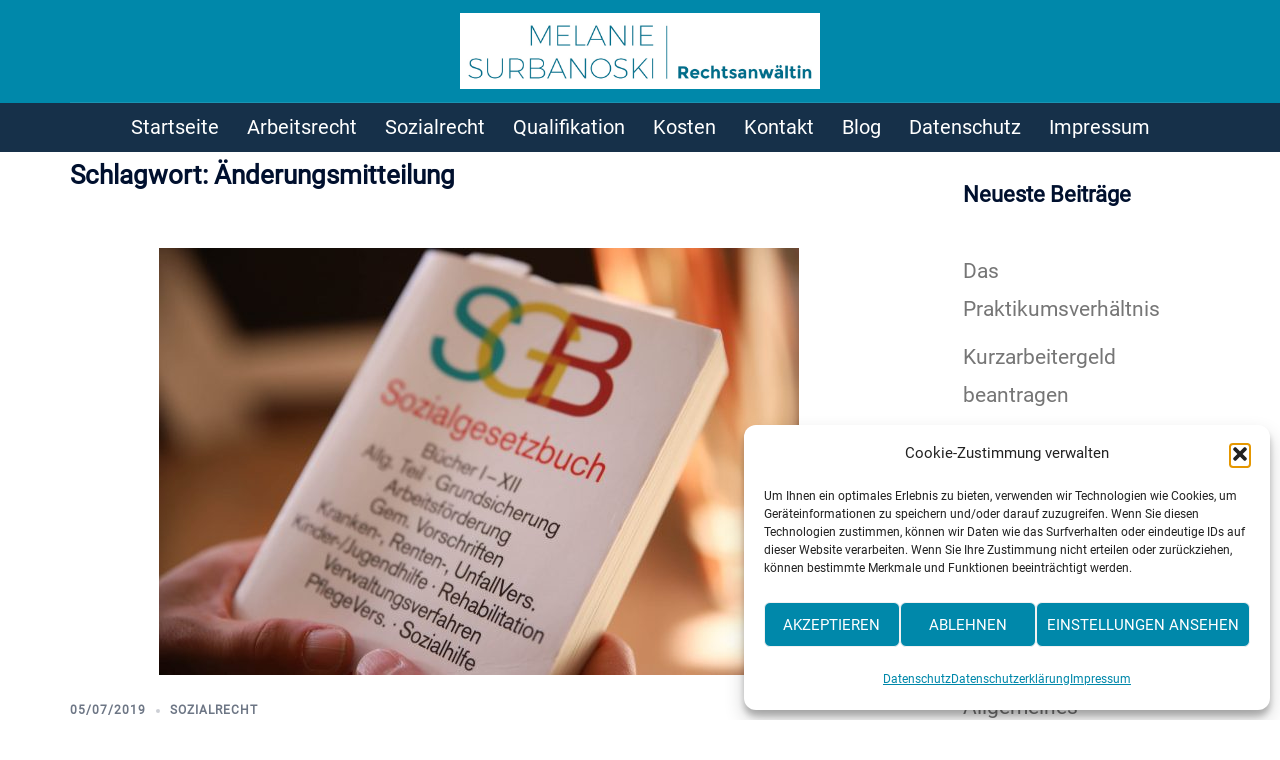

--- FILE ---
content_type: text/css
request_url: https://ihr-recht-saar.de/wp-content/cache/autoptimize/css/autoptimize_single_b9bc047bd306d1260290dd0015831041.css?ver=1673347511
body_size: 71
content:
@font-face{font-family:'Roboto';font-style:normal;font-weight:400;font-display:swap;src:url('//ihr-recht-saar.de/wp-content/uploads/omgf/sydney-google-fonts/roboto-normal-latin-400.woff2?ver=1673347511')format('woff2');unicode-range:U+0000-00FF,U+0131,U+0152-0153,U+02BB-02BC,U+02C6,U+02DA,U+02DC,U+0304,U+0308,U+0329,U+2000-206F,U+20AC,U+2122,U+2191,U+2193,U+2212,U+2215,U+FEFF,U+FFFD}